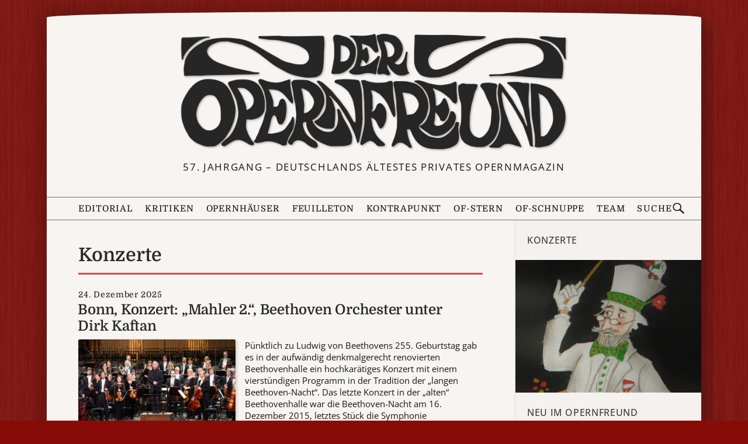

--- FILE ---
content_type: text/html; charset=UTF-8
request_url: https://deropernfreund.de/category/konzerte/page/2/
body_size: 14761
content:
<!DOCTYPE html>

<html lang="de-DE">
<head>
    <meta charset="UTF-8">
    <meta name="viewport" content="width=device-width, initial-scale=1">
    <meta name="description" content="Konzerte im Opernfreund ─ Brahms: Ein deutsches Requiem, 70 Jahre Mozart Gesellschaft Dortmund, Die Walküre und 1174 weitere Kritiken">
    <meta property="og:title" content="Bonn, Konzert: „Mahler 2.“, Beethoven Orchester unter Dirk&nbsp;Kaftan">
    <meta property="og:url" content="https://deropernfreund.de/konzerte/bonn-konzert-mahler-2-das-beethoven-orchester-dirk-kaftan/">

<link rel="preload" as="image" href="https://deropernfreund.de/wp-content/themes/opernfreund/images/of-logo-384.png">


<!--BEGIN wp_head-->
<title>Konzerte &#8211; Seite 2 &#8211; Der Opernfreund</title>
<meta name='robots' content='max-image-preview:large' />
<style id='wp-img-auto-sizes-contain-inline-css'>
img:is([sizes=auto i],[sizes^="auto," i]){contain-intrinsic-size:3000px 1500px}
/*# sourceURL=wp-img-auto-sizes-contain-inline-css */
</style>
<style id='wp-block-library-inline-css'>
:root{--wp-block-synced-color:#7a00df;--wp-block-synced-color--rgb:122,0,223;--wp-bound-block-color:var(--wp-block-synced-color);--wp-editor-canvas-background:#ddd;--wp-admin-theme-color:#007cba;--wp-admin-theme-color--rgb:0,124,186;--wp-admin-theme-color-darker-10:#006ba1;--wp-admin-theme-color-darker-10--rgb:0,107,160.5;--wp-admin-theme-color-darker-20:#005a87;--wp-admin-theme-color-darker-20--rgb:0,90,135;--wp-admin-border-width-focus:2px}@media (min-resolution:192dpi){:root{--wp-admin-border-width-focus:1.5px}}.wp-element-button{cursor:pointer}:root .has-very-light-gray-background-color{background-color:#eee}:root .has-very-dark-gray-background-color{background-color:#313131}:root .has-very-light-gray-color{color:#eee}:root .has-very-dark-gray-color{color:#313131}:root .has-vivid-green-cyan-to-vivid-cyan-blue-gradient-background{background:linear-gradient(135deg,#00d084,#0693e3)}:root .has-purple-crush-gradient-background{background:linear-gradient(135deg,#34e2e4,#4721fb 50%,#ab1dfe)}:root .has-hazy-dawn-gradient-background{background:linear-gradient(135deg,#faaca8,#dad0ec)}:root .has-subdued-olive-gradient-background{background:linear-gradient(135deg,#fafae1,#67a671)}:root .has-atomic-cream-gradient-background{background:linear-gradient(135deg,#fdd79a,#004a59)}:root .has-nightshade-gradient-background{background:linear-gradient(135deg,#330968,#31cdcf)}:root .has-midnight-gradient-background{background:linear-gradient(135deg,#020381,#2874fc)}:root{--wp--preset--font-size--normal:16px;--wp--preset--font-size--huge:42px}.has-regular-font-size{font-size:1em}.has-larger-font-size{font-size:2.625em}.has-normal-font-size{font-size:var(--wp--preset--font-size--normal)}.has-huge-font-size{font-size:var(--wp--preset--font-size--huge)}.has-text-align-center{text-align:center}.has-text-align-left{text-align:left}.has-text-align-right{text-align:right}.has-fit-text{white-space:nowrap!important}#end-resizable-editor-section{display:none}.aligncenter{clear:both}.items-justified-left{justify-content:flex-start}.items-justified-center{justify-content:center}.items-justified-right{justify-content:flex-end}.items-justified-space-between{justify-content:space-between}.screen-reader-text{border:0;clip-path:inset(50%);height:1px;margin:-1px;overflow:hidden;padding:0;position:absolute;width:1px;word-wrap:normal!important}.screen-reader-text:focus{background-color:#ddd;clip-path:none;color:#444;display:block;font-size:1em;height:auto;left:5px;line-height:normal;padding:15px 23px 14px;text-decoration:none;top:5px;width:auto;z-index:100000}html :where(.has-border-color){border-style:solid}html :where([style*=border-top-color]){border-top-style:solid}html :where([style*=border-right-color]){border-right-style:solid}html :where([style*=border-bottom-color]){border-bottom-style:solid}html :where([style*=border-left-color]){border-left-style:solid}html :where([style*=border-width]){border-style:solid}html :where([style*=border-top-width]){border-top-style:solid}html :where([style*=border-right-width]){border-right-style:solid}html :where([style*=border-bottom-width]){border-bottom-style:solid}html :where([style*=border-left-width]){border-left-style:solid}html :where(img[class*=wp-image-]){height:auto;max-width:100%}:where(figure){margin:0 0 1em}html :where(.is-position-sticky){--wp-admin--admin-bar--position-offset:var(--wp-admin--admin-bar--height,0px)}@media screen and (max-width:600px){html :where(.is-position-sticky){--wp-admin--admin-bar--position-offset:0px}}

/*# sourceURL=wp-block-library-inline-css */
</style><style id='wp-block-group-inline-css'>
.wp-block-group{box-sizing:border-box}:where(.wp-block-group.wp-block-group-is-layout-constrained){position:relative}
/*# sourceURL=https://deropernfreund.de/wp-includes/blocks/group/style.min.css */
</style>
<style id='wp-block-paragraph-inline-css'>
.is-small-text{font-size:.875em}.is-regular-text{font-size:1em}.is-large-text{font-size:2.25em}.is-larger-text{font-size:3em}.has-drop-cap:not(:focus):first-letter{float:left;font-size:8.4em;font-style:normal;font-weight:100;line-height:.68;margin:.05em .1em 0 0;text-transform:uppercase}body.rtl .has-drop-cap:not(:focus):first-letter{float:none;margin-left:.1em}p.has-drop-cap.has-background{overflow:hidden}:root :where(p.has-background){padding:1.25em 2.375em}:where(p.has-text-color:not(.has-link-color)) a{color:inherit}p.has-text-align-left[style*="writing-mode:vertical-lr"],p.has-text-align-right[style*="writing-mode:vertical-rl"]{rotate:180deg}
/*# sourceURL=https://deropernfreund.de/wp-includes/blocks/paragraph/style.min.css */
</style>
<style id='global-styles-inline-css'>
:root{--wp--preset--aspect-ratio--square: 1;--wp--preset--aspect-ratio--4-3: 4/3;--wp--preset--aspect-ratio--3-4: 3/4;--wp--preset--aspect-ratio--3-2: 3/2;--wp--preset--aspect-ratio--2-3: 2/3;--wp--preset--aspect-ratio--16-9: 16/9;--wp--preset--aspect-ratio--9-16: 9/16;--wp--preset--color--black: #000000;--wp--preset--color--cyan-bluish-gray: #abb8c3;--wp--preset--color--white: #ffffff;--wp--preset--color--pale-pink: #f78da7;--wp--preset--color--vivid-red: #cf2e2e;--wp--preset--color--luminous-vivid-orange: #ff6900;--wp--preset--color--luminous-vivid-amber: #fcb900;--wp--preset--color--light-green-cyan: #7bdcb5;--wp--preset--color--vivid-green-cyan: #00d084;--wp--preset--color--pale-cyan-blue: #8ed1fc;--wp--preset--color--vivid-cyan-blue: #0693e3;--wp--preset--color--vivid-purple: #9b51e0;--wp--preset--gradient--vivid-cyan-blue-to-vivid-purple: linear-gradient(135deg,rgb(6,147,227) 0%,rgb(155,81,224) 100%);--wp--preset--gradient--light-green-cyan-to-vivid-green-cyan: linear-gradient(135deg,rgb(122,220,180) 0%,rgb(0,208,130) 100%);--wp--preset--gradient--luminous-vivid-amber-to-luminous-vivid-orange: linear-gradient(135deg,rgb(252,185,0) 0%,rgb(255,105,0) 100%);--wp--preset--gradient--luminous-vivid-orange-to-vivid-red: linear-gradient(135deg,rgb(255,105,0) 0%,rgb(207,46,46) 100%);--wp--preset--gradient--very-light-gray-to-cyan-bluish-gray: linear-gradient(135deg,rgb(238,238,238) 0%,rgb(169,184,195) 100%);--wp--preset--gradient--cool-to-warm-spectrum: linear-gradient(135deg,rgb(74,234,220) 0%,rgb(151,120,209) 20%,rgb(207,42,186) 40%,rgb(238,44,130) 60%,rgb(251,105,98) 80%,rgb(254,248,76) 100%);--wp--preset--gradient--blush-light-purple: linear-gradient(135deg,rgb(255,206,236) 0%,rgb(152,150,240) 100%);--wp--preset--gradient--blush-bordeaux: linear-gradient(135deg,rgb(254,205,165) 0%,rgb(254,45,45) 50%,rgb(107,0,62) 100%);--wp--preset--gradient--luminous-dusk: linear-gradient(135deg,rgb(255,203,112) 0%,rgb(199,81,192) 50%,rgb(65,88,208) 100%);--wp--preset--gradient--pale-ocean: linear-gradient(135deg,rgb(255,245,203) 0%,rgb(182,227,212) 50%,rgb(51,167,181) 100%);--wp--preset--gradient--electric-grass: linear-gradient(135deg,rgb(202,248,128) 0%,rgb(113,206,126) 100%);--wp--preset--gradient--midnight: linear-gradient(135deg,rgb(2,3,129) 0%,rgb(40,116,252) 100%);--wp--preset--font-size--small: 13px;--wp--preset--font-size--medium: 20px;--wp--preset--font-size--large: 36px;--wp--preset--font-size--x-large: 42px;--wp--preset--spacing--20: 0.44rem;--wp--preset--spacing--30: 0.67rem;--wp--preset--spacing--40: 1rem;--wp--preset--spacing--50: 1.5rem;--wp--preset--spacing--60: 2.25rem;--wp--preset--spacing--70: 3.38rem;--wp--preset--spacing--80: 5.06rem;--wp--preset--shadow--natural: 6px 6px 9px rgba(0, 0, 0, 0.2);--wp--preset--shadow--deep: 12px 12px 50px rgba(0, 0, 0, 0.4);--wp--preset--shadow--sharp: 6px 6px 0px rgba(0, 0, 0, 0.2);--wp--preset--shadow--outlined: 6px 6px 0px -3px rgb(255, 255, 255), 6px 6px rgb(0, 0, 0);--wp--preset--shadow--crisp: 6px 6px 0px rgb(0, 0, 0);}:where(.is-layout-flex){gap: 0.5em;}:where(.is-layout-grid){gap: 0.5em;}body .is-layout-flex{display: flex;}.is-layout-flex{flex-wrap: wrap;align-items: center;}.is-layout-flex > :is(*, div){margin: 0;}body .is-layout-grid{display: grid;}.is-layout-grid > :is(*, div){margin: 0;}:where(.wp-block-columns.is-layout-flex){gap: 2em;}:where(.wp-block-columns.is-layout-grid){gap: 2em;}:where(.wp-block-post-template.is-layout-flex){gap: 1.25em;}:where(.wp-block-post-template.is-layout-grid){gap: 1.25em;}.has-black-color{color: var(--wp--preset--color--black) !important;}.has-cyan-bluish-gray-color{color: var(--wp--preset--color--cyan-bluish-gray) !important;}.has-white-color{color: var(--wp--preset--color--white) !important;}.has-pale-pink-color{color: var(--wp--preset--color--pale-pink) !important;}.has-vivid-red-color{color: var(--wp--preset--color--vivid-red) !important;}.has-luminous-vivid-orange-color{color: var(--wp--preset--color--luminous-vivid-orange) !important;}.has-luminous-vivid-amber-color{color: var(--wp--preset--color--luminous-vivid-amber) !important;}.has-light-green-cyan-color{color: var(--wp--preset--color--light-green-cyan) !important;}.has-vivid-green-cyan-color{color: var(--wp--preset--color--vivid-green-cyan) !important;}.has-pale-cyan-blue-color{color: var(--wp--preset--color--pale-cyan-blue) !important;}.has-vivid-cyan-blue-color{color: var(--wp--preset--color--vivid-cyan-blue) !important;}.has-vivid-purple-color{color: var(--wp--preset--color--vivid-purple) !important;}.has-black-background-color{background-color: var(--wp--preset--color--black) !important;}.has-cyan-bluish-gray-background-color{background-color: var(--wp--preset--color--cyan-bluish-gray) !important;}.has-white-background-color{background-color: var(--wp--preset--color--white) !important;}.has-pale-pink-background-color{background-color: var(--wp--preset--color--pale-pink) !important;}.has-vivid-red-background-color{background-color: var(--wp--preset--color--vivid-red) !important;}.has-luminous-vivid-orange-background-color{background-color: var(--wp--preset--color--luminous-vivid-orange) !important;}.has-luminous-vivid-amber-background-color{background-color: var(--wp--preset--color--luminous-vivid-amber) !important;}.has-light-green-cyan-background-color{background-color: var(--wp--preset--color--light-green-cyan) !important;}.has-vivid-green-cyan-background-color{background-color: var(--wp--preset--color--vivid-green-cyan) !important;}.has-pale-cyan-blue-background-color{background-color: var(--wp--preset--color--pale-cyan-blue) !important;}.has-vivid-cyan-blue-background-color{background-color: var(--wp--preset--color--vivid-cyan-blue) !important;}.has-vivid-purple-background-color{background-color: var(--wp--preset--color--vivid-purple) !important;}.has-black-border-color{border-color: var(--wp--preset--color--black) !important;}.has-cyan-bluish-gray-border-color{border-color: var(--wp--preset--color--cyan-bluish-gray) !important;}.has-white-border-color{border-color: var(--wp--preset--color--white) !important;}.has-pale-pink-border-color{border-color: var(--wp--preset--color--pale-pink) !important;}.has-vivid-red-border-color{border-color: var(--wp--preset--color--vivid-red) !important;}.has-luminous-vivid-orange-border-color{border-color: var(--wp--preset--color--luminous-vivid-orange) !important;}.has-luminous-vivid-amber-border-color{border-color: var(--wp--preset--color--luminous-vivid-amber) !important;}.has-light-green-cyan-border-color{border-color: var(--wp--preset--color--light-green-cyan) !important;}.has-vivid-green-cyan-border-color{border-color: var(--wp--preset--color--vivid-green-cyan) !important;}.has-pale-cyan-blue-border-color{border-color: var(--wp--preset--color--pale-cyan-blue) !important;}.has-vivid-cyan-blue-border-color{border-color: var(--wp--preset--color--vivid-cyan-blue) !important;}.has-vivid-purple-border-color{border-color: var(--wp--preset--color--vivid-purple) !important;}.has-vivid-cyan-blue-to-vivid-purple-gradient-background{background: var(--wp--preset--gradient--vivid-cyan-blue-to-vivid-purple) !important;}.has-light-green-cyan-to-vivid-green-cyan-gradient-background{background: var(--wp--preset--gradient--light-green-cyan-to-vivid-green-cyan) !important;}.has-luminous-vivid-amber-to-luminous-vivid-orange-gradient-background{background: var(--wp--preset--gradient--luminous-vivid-amber-to-luminous-vivid-orange) !important;}.has-luminous-vivid-orange-to-vivid-red-gradient-background{background: var(--wp--preset--gradient--luminous-vivid-orange-to-vivid-red) !important;}.has-very-light-gray-to-cyan-bluish-gray-gradient-background{background: var(--wp--preset--gradient--very-light-gray-to-cyan-bluish-gray) !important;}.has-cool-to-warm-spectrum-gradient-background{background: var(--wp--preset--gradient--cool-to-warm-spectrum) !important;}.has-blush-light-purple-gradient-background{background: var(--wp--preset--gradient--blush-light-purple) !important;}.has-blush-bordeaux-gradient-background{background: var(--wp--preset--gradient--blush-bordeaux) !important;}.has-luminous-dusk-gradient-background{background: var(--wp--preset--gradient--luminous-dusk) !important;}.has-pale-ocean-gradient-background{background: var(--wp--preset--gradient--pale-ocean) !important;}.has-electric-grass-gradient-background{background: var(--wp--preset--gradient--electric-grass) !important;}.has-midnight-gradient-background{background: var(--wp--preset--gradient--midnight) !important;}.has-small-font-size{font-size: var(--wp--preset--font-size--small) !important;}.has-medium-font-size{font-size: var(--wp--preset--font-size--medium) !important;}.has-large-font-size{font-size: var(--wp--preset--font-size--large) !important;}.has-x-large-font-size{font-size: var(--wp--preset--font-size--x-large) !important;}
/*# sourceURL=global-styles-inline-css */
</style>

<style id='classic-theme-styles-inline-css'>
/*! This file is auto-generated */
.wp-block-button__link{color:#fff;background-color:#32373c;border-radius:9999px;box-shadow:none;text-decoration:none;padding:calc(.667em + 2px) calc(1.333em + 2px);font-size:1.125em}.wp-block-file__button{background:#32373c;color:#fff;text-decoration:none}
/*# sourceURL=/wp-includes/css/classic-themes.min.css */
</style>
<link rel='stylesheet' id='of-lightbox-style-css' href='https://deropernfreund.de/wp-content/plugins/of-lightbox/of-lightbox.css?ver=1705944383' media='all' />
<link rel='stylesheet' id='boston-style-css' href='https://deropernfreund.de/wp-content/themes/boston/style.css?ver=1692231260' media='all' />
<link rel='stylesheet' id='boston-of-style-css' href='https://deropernfreund.de/wp-content/themes/opernfreund/style.css?ver=1767454969' media='all' />
<link rel='stylesheet' id='genericons-css' href='https://deropernfreund.de/wp-content/themes/boston/assets/fonts/genericons/genericons.css?ver=3.4.1' media='all' />
<script src="https://deropernfreund.de/wp-content/themes/opernfreund/theme.js?ver=1755967790" id="of-theme-js"></script>
<style id="custom-background-css">
body.custom-background { background-image: url("https://deropernfreund.de/wp-content/uploads/2025/12/red-background-3.jpg"); background-position: left top; background-size: auto; background-repeat: repeat; background-attachment: scroll; }
</style>
	<link rel="icon" href="https://deropernfreund.de/wp-content/uploads/2025/12/favicon.png" sizes="32x32" />
<link rel="icon" href="https://deropernfreund.de/wp-content/uploads/2025/12/favicon.png" sizes="192x192" />
<link rel="apple-touch-icon" href="https://deropernfreund.de/wp-content/uploads/2025/12/favicon.png" />
<meta name="msapplication-TileImage" content="https://deropernfreund.de/wp-content/uploads/2025/12/favicon.png" />
<!--END wp_head-->

<!-- WP 6.9 Missing CSS fix -->
<link rel="stylesheet" href="https://deropernfreund.de/wp-content/themes/opernfreund/wp-block-media-text.css">

<svg style="display:none">
    <defs>
        <path id="search-icon-path" d="m14.7 13.3-4.5-4.3c0.6-0.9 0.8-1.9 0.8-3 0-3-2-5-5-5s-5 2-5 5 2 5 5 5c1.2 0 2.1-0.2 3-0.8l4.5 4.3zm-12.5-7.3c0-2.2 1.6-3.8 3.8-3.8s3.8 1.6 3.8 3.8-1.6 3.8-3.8 3.8-3.8-1.6-3.8-3.8z"/>
    </defs>
</svg>

</head>
<body class="archive paged category category-konzerte category-192 custom-background wp-custom-logo paged-2 category-paged-2 wp-theme-boston wp-child-theme-opernfreund archives group-blog hfeed right-layout">

<div id="page-wrapper">
<div id="page" class="site">
	<!--a class="skip-link screen-reader-text" href="#main">Zum Inhalt springen</a-->
	<header id="masthead" style="position:relative;" class="site-header" role="banner">
		<div class="site-branding">
			<div class="container">
			    <a class="custom-logo-link" href="/" aria-label="Zur Startseite">
                <img width="768" height="239" src="https://deropernfreund.de/wp-content/uploads/2024/04/logo-768-bent.png" class="custom_logo" alt="DER OPERNFREUND - Logo" decoding="async" fetchpriority="high" srcset="https://deropernfreund.de/wp-content/uploads/2024/04/logo-768-bent.png 768w, https://deropernfreund.de/wp-content/uploads/2024/04/logo-768-bent-300x93.png 300w" sizes="(max-width: 768px) 100vw, 768px" />			    </a>
								
				<p class="site-description">57. Jahrgang &#8211; Deutschlands ältestes privates Opernmagazin</p>
								
				<!--style>
				    #sticker {
    				    position: absolute; width: 160px;height: 160px;
                        left: min(calc(90vw - 180px), calc(50% + 340px)); top: calc(50% - 20px);z-index: 2;
                        background: url(https://deropernfreund.de/wp-content/themes/opernfreund/images/bilanzen-sticker-3.svg);background-size: 100%;
                        transform: rotate(5deg);
                        opacity: 0.85; transition: filter 0.3s;
				    }    
				    #sticker:hover {filter: hue-rotate(-30deg); }
				    @media(max-width: 1079px) {
				        #sticker {
                            left: unset;
                            right: -2vw;
                            top: -1vw;
                            width: min(30vw, 160px);
                            height: min(30vw, 160px);
                        }
				    }
				    @media(max-width: 767px) {
				        #sticker {
                            left: unset;
                            right: calc(-1 * var(--content-margin));
                            top: calc(-0.8 * var(--content-margin));
                            width: min(30vw, 160px);
                            height: min(30vw, 160px);
                        }
				    }
				</style>
				<a href="/category/bilanz">
                <div id="sticker"></div>
                </a-->
				
			</div><!-- .container -->
		</div><!-- .site-branding -->
		
		
       <div class="topbar">

                <nav class="menubar">
                    <button class="menu-button flexrow" aria-controls="primary-menu" aria-expanded="false">
                        <svg class="menu-icon" viewBox="0 0 20 20">
                            <rect class="menu-icon__top" y="3.2" width="20" height="2"/>
                            <rect class="menu-icon__middle" y="9" width="20" height="2"/>
                            <rect class="menu-icon__bottom" y="15" width="20" height="2"/>
                        </svg>
                        <span class="topbar-button-text">Menü</span>
                    </button>

                    <ul id="primary-menu" class="menu"><li id="menu-item-editorial" class="menu-item menu-item-type-post_type menu-item-object-page menu-item-89"><a href="https://deropernfreund.de/editorial/">Editorial</a></li>
<li id="menu-item-kritiken" class="menu-item menu-item-type-post_type menu-item-object-page current_page_parent current-menu-ancestor current-menu-parent current_page_ancestor menu-item-has-children menu-item-40470"><a href="https://deropernfreund.de/archiv/">Kritiken</a>
<ul class="sub-menu">
	<li id="menu-item-musiktheater" class="menu-item menu-item-type-taxonomy menu-item-object-category menu-item-40472"><a href="https://deropernfreund.de/category/musiktheater/">Musiktheater</a></li>
	<li id="menu-item-operette" class="menu-item menu-item-type-taxonomy menu-item-object-category menu-item-40464"><a href="https://deropernfreund.de/category/musiktheater/operette/">Operette</a></li>
	<li id="menu-item-ballett" class="menu-item menu-item-type-taxonomy menu-item-object-category menu-item-40465"><a href="https://deropernfreund.de/category/musiktheater/ballett/">Ballett</a></li>
	<li id="menu-item-musical" class="menu-item menu-item-type-taxonomy menu-item-object-category menu-item-40471"><a href="https://deropernfreund.de/category/musiktheater/musical/">Musical</a></li>
	<li id="menu-item-konzerte" class="menu-item menu-item-type-taxonomy menu-item-object-category current-menu-item menu-item-40466"><a href="https://deropernfreund.de/category/konzerte/" aria-current="page">Konzerte</a></li>
	<li id="menu-item-b-cherecke" class="menu-item menu-item-type-taxonomy menu-item-object-category menu-item-40467"><a href="https://deropernfreund.de/category/buecher-discs/buecherecke/">Bücherecke</a></li>
	<li id="menu-item-silberscheiben" class="menu-item menu-item-type-taxonomy menu-item-object-category menu-item-40468"><a href="https://deropernfreund.de/category/buecher-discs/silberscheiben/">Silberscheiben</a></li>
	<li id="menu-item-opern-dvd-vergleich" class="menu-item menu-item-type-taxonomy menu-item-object-category menu-item-40462"><a href="https://deropernfreund.de/category/buecher-discs/silberscheiben/vergleichende-diskographie/">Opern-DVD-Vergleich</a></li>
</ul>
</li>
<li id="menu-item-opernh-user" class="menu-item menu-item-type-post_type menu-item-object-page menu-item-has-children menu-item-4986"><a href="https://deropernfreund.de/haeuser/">Opernhäuser</a>
<ul class="sub-menu">
	<li id="menu-item-opernh-user-a-z" class="menu-item menu-item-type-post_type menu-item-object-page menu-item-40461"><a href="https://deropernfreund.de/haeuser/">Opernhäuser A–Z</a></li>
	<li id="menu-item-spielpl-ne" class="menu-item menu-item-type-taxonomy menu-item-object-category menu-item-40458"><a href="https://deropernfreund.de/category/spielplaene/">Spielpläne</a></li>
	<li id="menu-item-spielzeitbilanzen" class="menu-item menu-item-type-taxonomy menu-item-object-category menu-item-40459"><a href="https://deropernfreund.de/category/bilanz/">Spielzeitbilanzen</a></li>
	<li id="menu-item-premierenspiegel" class="menu-item menu-item-type-post_type menu-item-object-post menu-item-40460"><a href="https://deropernfreund.de/spielplaene/saison-2025-26-der-opernfreund-premierenspiegel/">Premierenspiegel</a></li>
</ul>
</li>
<li id="menu-item-feuilleton" class="menu-item menu-item-type-taxonomy menu-item-object-category menu-item-44443"><a href="https://deropernfreund.de/category/feuilleton/">Feuilleton</a></li>
<li id="menu-item-kontrapunkt" class="menu-item menu-item-type-taxonomy menu-item-object-category menu-item-4989"><a href="https://deropernfreund.de/category/kontrapunkt/">Kontrapunkt</a></li>
<li id="menu-item-of-stern" class="menu-item menu-item-type-taxonomy menu-item-object-category menu-item-4988"><a href="https://deropernfreund.de/category/of-stern/">OF-Stern</a></li>
<li id="menu-item-of-schnuppe" class="menu-item menu-item-type-taxonomy menu-item-object-category menu-item-4987"><a href="https://deropernfreund.de/category/of-schnuppe/">OF-Schnuppe</a></li>
<li id="menu-item-team" class="menu-item menu-item-type-post_type menu-item-object-page menu-item-86"><a href="https://deropernfreund.de/team/">Team</a></li>
</ul>
                    <a class="topbar-logo" href="https://deropernfreund.de/" title="Zur Startseite">
                    </a>

                    <button class="search-button flexrow">
                        <span class="topbar-button-text">Suche</span>
                        <svg class="search-icon" viewBox='0 0 16 16' fill='currentColor'>
                            <use xlink:href="#search-icon-path" />
                        </svg>
                    </button>
                </nav>
                <form class="searchbar flexrow" action="https://deropernfreund.de/" method="get" name="topbar-search">
                    <span class="minw-360">Suchen<span class="minw-768">&nbsp;nach</span>:</span>
                    <input class="search-input" type="text" name="s" value="" maxlength="50" />
                    <button class="search-submit-button">
                        <svg class="search-icon" viewBox='0 0 16 16' fill='currentColor'>
                            <use xlink:href="#search-icon-path" />
                        </svg>
                    </button>
                </form>
            </div>
		
		
	</header><!-- #masthead -->
 	
	<div id="content" class="site-content">
		<div class="container">
	<div id="primary" class="content-area">
	    <main id="main" class="site-main " role="main">

			<header>
			
			    <div class="of-headline ">
                    <h1>Konzerte</h1>
                    <span class="of-subcat-links">
                                        </span>
                </div>
                
        		        		
			</header>
		
		    	
				
	        <section class="articles" id="top-of-content">

    		
<article id="post-44179" class="post-44179 post type-post status-publish format-standard hentry category-konzerte">
    
     
    <header class="entry-header ">
        <div class="entry-info-wrapper">
        <div class="entry-info">
            <time class="entry-date published" datetime="2025-12-24T08:59:02+01:00">24. Dezember 2025</time>
                    </div>
        </div>
        <h2 class="entry-title">
             <a href="https://deropernfreund.de/konzerte/bonn-konzert-mahler-2-das-beethoven-orchester-dirk-kaftan/" rel="bookmark">                 Bonn, Konzert: „Mahler 2.“, Beethoven Orchester unter Dirk&nbsp;Kaftan            </a>         </h2>
    </header><!-- .entry-header -->

	
    <aside class="entry-thumbnail entry-thumbnail-grid aspect-3-2">
        <a href="https://deropernfreund.de/konzerte/bonn-konzert-mahler-2-das-beethoven-orchester-dirk-kaftan/" title="Bonn, Konzert: „Mahler 2.“, Beethoven Orchester unter Dirk&nbsp;Kaftan">
        <img src="https://deropernfreund.de/wp-content/uploads/2025/12/a-6-1200x800.jpg" alt="" width="600" height="400" loading="lazy">
        </a>
	</aside>

        <a class="entry-text entry-link" href="https://deropernfreund.de/konzerte/bonn-konzert-mahler-2-das-beethoven-orchester-dirk-kaftan/">
   		<p>Pünktlich zu Ludwig von Beethovens 255. Geburtstag gab es in der aufwändig denkmalgerecht renovierten Beethovenhalle ein hochkarätiges Konzert mit einem vierstündigen Programm in der Tradition der „langen Beethoven-Nacht“. Das letzte Konzert in der „alten“ Beethovenhalle war die Beethoven-Nacht am 16. Dezember 2015, letztes Stück die Symphonie Phantastique von Hector Berlioz. Neun&nbsp;.&nbsp;.&nbsp;.</p>
	</a>

</article><!-- #post-## -->

<article id="post-44047" class="post-44047 post type-post status-publish format-standard hentry category-konzerte category-tonhalle-zuerich">
    
     
    <header class="entry-header ">
        <div class="entry-info-wrapper">
        <div class="entry-info">
            <time class="entry-date published" datetime="2025-12-18T13:21:58+01:00">18. Dezember 2025</time>
            <a class="entry-cate" href="https://deropernfreund.de/category/tonhalle-zuerich/">Tonhalle Zürich</a><wbr>        </div>
        </div>
        <h2 class="entry-title">
             <a href="https://deropernfreund.de/tonhalle-zuerich/zuerich-konzert-paulus-felix-mendelssohn-bartholdy/" rel="bookmark">                 Zürich, Konzert: „Paulus“, Felix Mendelssohn&nbsp;Bartholdy            </a>         </h2>
    </header><!-- .entry-header -->

	
    <aside class="entry-thumbnail entry-thumbnail-grid aspect-3-2">
        <a href="https://deropernfreund.de/tonhalle-zuerich/zuerich-konzert-paulus-felix-mendelssohn-bartholdy/" title="Zürich, Konzert: „Paulus“, Felix Mendelssohn&nbsp;Bartholdy">
        <img src="https://deropernfreund.de/wp-content/uploads/2025/12/1122-1200x900.jpg" alt="" width="600" height="400" loading="lazy">
        </a>
	</aside>

        <a class="entry-text entry-link" href="https://deropernfreund.de/tonhalle-zuerich/zuerich-konzert-paulus-felix-mendelssohn-bartholdy/">
   		<p>Es gab Momente (zahlreiche), da war man gestern Abend bis ins Innerste erschüttert vom gewaltig einfahrenden Chorklang; ja man fühlte sich gleich dem vom Saulus zu Paulus gewandelten Apostel auf seinem Weg nach Damaskus von Erweckungsfantasien und -gefühlen heimgesucht. Diese Wirkung vermochte die mit hinreißender Überzeugungskraft singende und gestaltende&nbsp;Zürcher Sing-Akademie&nbsp;zu&nbsp;.&nbsp;.&nbsp;.</p>
	</a>

</article><!-- #post-## -->

<article id="post-43963" class="post-43963 post type-post status-publish format-standard hentry category-konzerte category-stadthalle-wuppertal">
    
     
    <header class="entry-header ">
        <div class="entry-info-wrapper">
        <div class="entry-info">
            <time class="entry-date published" datetime="2025-12-17T15:53:34+01:00">17. Dezember 2025</time>
            <a class="entry-cate" href="https://deropernfreund.de/category/stadthalle-wuppertal/">Stadthalle Wuppertal</a><wbr>        </div>
        </div>
        <h2 class="entry-title">
             <a href="https://deropernfreund.de/stadthalle-wuppertal/wuppertal-konzert-mozart-marsalis-rimski-korsakow/" rel="bookmark">                 Wuppertal, Konzert: „Mozart, Marsalis, Rimski-Korsakow“, Sinfonieorchester Wuppertal unter Felix&nbsp;Bender            </a>         </h2>
    </header><!-- .entry-header -->

	
    <aside class="entry-thumbnail entry-thumbnail-grid aspect-3-2">
        <a href="https://deropernfreund.de/stadthalle-wuppertal/wuppertal-konzert-mozart-marsalis-rimski-korsakow/" title="Wuppertal, Konzert: „Mozart, Marsalis, Rimski-Korsakow“, Sinfonieorchester Wuppertal unter Felix&nbsp;Bender">
        <img src="https://deropernfreund.de/wp-content/uploads/2025/12/11-1-1200x900.jpg" alt="" width="600" height="400" loading="lazy">
        </a>
	</aside>

        <a class="entry-text entry-link" href="https://deropernfreund.de/stadthalle-wuppertal/wuppertal-konzert-mozart-marsalis-rimski-korsakow/">
   		<p>Schicksal, Katastrophenungeheuer, Eifersucht und Liebe: das sind die Themen, mit denen der damals 25jährige Wolfgang Amadeus in seiner ersten Operngroßtat 1781 das Münchener Publikum zum Karneval beeindruckte. Mozart selbst schätzte die Oper sehr. &nbsp;Und in der Ouvertüre kündigt sich die ganze Dramatik und Tragik schon an. Felix Bender hat diese Oper gerade in Ulm dirigiert – und wurde&nbsp;.&nbsp;.&nbsp;.</p>
	</a>

</article><!-- #post-## -->

<article id="post-43876" class="post-43876 post type-post status-publish format-standard hentry category-konzerte">
    
     
    <header class="entry-header ">
        <div class="entry-info-wrapper">
        <div class="entry-info">
            <time class="entry-date published" datetime="2025-12-15T17:08:32+01:00">15. Dezember 2025</time>
                    </div>
        </div>
        <h2 class="entry-title">
             <a href="https://deropernfreund.de/konzerte/luebeck-konzert-tschaikowsky-et-al-danang-dirhamsyah-und-hermann-valdes/" rel="bookmark">                 Lübeck, Konzert: &#8222;Tschaikowsky et al.&#8220;, Danang Dirhamsyah und Hermann&nbsp;Valdes            </a>         </h2>
    </header><!-- .entry-header -->

	
    <aside class="entry-thumbnail entry-thumbnail-grid aspect-3-2">
        <a href="https://deropernfreund.de/konzerte/luebeck-konzert-tschaikowsky-et-al-danang-dirhamsyah-und-hermann-valdes/" title="Lübeck, Konzert: &#8222;Tschaikowsky et al.&#8220;, Danang Dirhamsyah und Hermann&nbsp;Valdes">
        <img src="https://deropernfreund.de/wp-content/uploads/2025/12/3c442074-a4c5-4f48-9a05-2ed4f96e5d73.jpg" alt="" width="600" height="400" loading="lazy">
        </a>
	</aside>

        <a class="entry-text entry-link" href="https://deropernfreund.de/konzerte/luebeck-konzert-tschaikowsky-et-al-danang-dirhamsyah-und-hermann-valdes/">
   		<p>Während in der Lübecker Altstadt der Weihnachtsmarkt mit einem großen Angebot an Speisen, Getränken und Musik tausende Besucher anlockt, fand sich an diesem Abend eine Schar musikbegeisterter Besucher im Haus Eden in Lübeck zu einem besinnlichen Weihnachtskonzert ein. &ndash; Die von der Lübecker Possehl-Stiftung geförderte Konzertreihe, ich habe schon darüber berichtet, fand damit ihren&nbsp;.&nbsp;.&nbsp;.</p>
	</a>

</article><!-- #post-## -->

<article id="post-43829" class="post-43829 post type-post status-publish format-standard hentry category-konzerte category-tonhalle-zuerich">
    
     
    <header class="entry-header ">
        <div class="entry-info-wrapper">
        <div class="entry-info">
            <time class="entry-date published" datetime="2025-12-15T11:53:22+01:00">15. Dezember 2025</time>
            <a class="entry-cate" href="https://deropernfreund.de/category/tonhalle-zuerich/">Tonhalle Zürich</a><wbr>        </div>
        </div>
        <h2 class="entry-title">
             <a href="https://deropernfreund.de/tonhalle-zuerich/zuerich-konzert-maurice-ravel-franz-liszt-tonhalle-orchester-zuerich-thomas-guggeis/" rel="bookmark">                 Zürich, Konzert: „Ravel, Liszt“, Tonhalle-Orchester Zürich unter Thomas&nbsp;Guggeis            </a>         </h2>
    </header><!-- .entry-header -->

	
    <aside class="entry-thumbnail entry-thumbnail-grid aspect-3-2">
        <a href="https://deropernfreund.de/tonhalle-zuerich/zuerich-konzert-maurice-ravel-franz-liszt-tonhalle-orchester-zuerich-thomas-guggeis/" title="Zürich, Konzert: „Ravel, Liszt“, Tonhalle-Orchester Zürich unter Thomas&nbsp;Guggeis">
        <img src="https://deropernfreund.de/wp-content/uploads/2025/12/aaaaa-1200x900.jpg" alt="" width="600" height="400" loading="lazy">
        </a>
	</aside>

        <a class="entry-text entry-link" href="https://deropernfreund.de/tonhalle-zuerich/zuerich-konzert-maurice-ravel-franz-liszt-tonhalle-orchester-zuerich-thomas-guggeis/">
   		<p>Einmal mehr ein grandioses Konzerterlebnis, das lange nachhallen wird – und dies, obwohl der Dirigent für den erkrankten Philippe Jordan eingesprungen war. Ein Glücksfall im doppelten Sinne, denn erstens stand der GMD der Oper Frankfurt,&nbsp;Thomas Guggeis,&nbsp;nach Angaben der Intendantin Ilona Schmiel schon einige Zeit auf der Wunschliste der Tonhalle-Gesellschaft und zweitens, weil er&nbsp;.&nbsp;.&nbsp;.</p>
	</a>

</article><!-- #post-## -->

<article id="post-43815" class="post-43815 post type-post status-publish format-standard hentry category-konzerte">
    
     
    <header class="entry-header ">
        <div class="entry-info-wrapper">
        <div class="entry-info">
            <time class="entry-date published" datetime="2025-12-15T11:15:19+01:00">15. Dezember 2025</time>
                    </div>
        </div>
        <h2 class="entry-title">
             <a href="https://deropernfreund.de/konzerte/salzburg-konzert-mozart-requiem-mozarteum-orchester-roberto-gonzalez-monjas/" rel="bookmark">                 Salzburg, Konzert: &#8222;Mozart: Requiem&#8220;, Mozarteum Orchester unter Roberto González-Monjas            </a>         </h2>
    </header><!-- .entry-header -->

	
    <aside class="entry-thumbnail entry-thumbnail-grid aspect-3-2">
        <a href="https://deropernfreund.de/konzerte/salzburg-konzert-mozart-requiem-mozarteum-orchester-roberto-gonzalez-monjas/" title="Salzburg, Konzert: &#8222;Mozart: Requiem&#8220;, Mozarteum Orchester unter Roberto González-Monjas">
        <img src="https://deropernfreund.de/wp-content/uploads/2025/12/2-1-1200x800.jpg" alt="" width="600" height="400" loading="lazy">
        </a>
	</aside>

        <a class="entry-text entry-link" href="https://deropernfreund.de/konzerte/salzburg-konzert-mozart-requiem-mozarteum-orchester-roberto-gonzalez-monjas/">
   		<p>Zum Anlass des 234. Todestages von Wolfgang Amadé Mozart am 5. Dezember 2025 haben das&nbsp;Mozarteumorchester Salzburg&nbsp;und der&nbsp;Bachchor Salzburg&nbsp;unter der Leitung von&nbsp;Roberto González-Monjas&nbsp;eine fulminante Aufführung des&nbsp;Requiems&nbsp;in d-Moll, KV 626, im Großen Saal der&nbsp;Stiftung Mozarteum&nbsp;gegeben. Die Mitwirkenden des Vokalquartetts waren sowohl&nbsp;.&nbsp;.&nbsp;.</p>
	</a>

</article><!-- #post-## -->

<article id="post-43813" class="post-43813 post type-post status-publish format-standard hentry category-konzerte category-philharmonie-berlin no-image">
    
     
    <header class="entry-header ">
        <div class="entry-info-wrapper">
        <div class="entry-info">
            <time class="entry-date published" datetime="2025-12-15T10:51:30+01:00">15. Dezember 2025</time>
            <a class="entry-cate" href="https://deropernfreund.de/category/philharmonie-berlin/">Philharmonie Berlin</a><wbr>        </div>
        </div>
        <h2 class="entry-title">
             <a href="https://deropernfreund.de/philharmonie-berlin/berlin-konzert-dupre-dvorak-schostakowitsch-berliner-philharmoniker-andris-nelsons/" rel="bookmark">                 Berlin, Konzert: „Dupré, Dvořák, Schostakowitsch“, Berliner Philharmoniker unter Andris&nbsp;Nelsons             </a>         </h2>
    </header><!-- .entry-header -->

	    <a class="entry-text entry-link" href="https://deropernfreund.de/philharmonie-berlin/berlin-konzert-dupre-dvorak-schostakowitsch-berliner-philharmoniker-andris-nelsons/">
   		<p>Am Freitagabend, den 12. Dezember 2025, erlebte ich in der Berliner Philharmonie einen Konzertabend von großer klanglicher Spannbreite und dramaturgischer Präzision. Es war mein erster Besuch in diesem Haus, und besonders beeindruckten mich daran die kaum wahrnehmbaren Publikumsgeräusche sowie die außergewöhnlich transparente Akustik. Trotz ihrer Größe vermittelt die Philharmonie eine&nbsp;.&nbsp;.&nbsp;.</p>
	</a>

</article><!-- #post-## -->

<article id="post-43800" class="post-43800 post type-post status-publish format-standard hentry category-konzerte category-semperoper-dresden">
    
     
    <header class="entry-header ">
        <div class="entry-info-wrapper">
        <div class="entry-info">
            <time class="entry-date published" datetime="2025-12-15T10:26:18+01:00">15. Dezember 2025</time>
            <a class="entry-cate" href="https://deropernfreund.de/category/semperoper-dresden/">Semperoper Dresden</a><wbr>        </div>
        </div>
        <h2 class="entry-title">
             <a href="https://deropernfreund.de/semperoper-dresden/dresden-konzert-humperdinck-chin-strauss-und-brahms-staatskapelle-unter-marie-jacquot/" rel="bookmark">                 Dresden, Konzert: „Humperdinck, Chin, Strauss und Brahms“, Staatskapelle unter Marie&nbsp;Jacquot            </a>         </h2>
    </header><!-- .entry-header -->

	
    <aside class="entry-thumbnail entry-thumbnail-grid aspect-3-2">
        <a href="https://deropernfreund.de/semperoper-dresden/dresden-konzert-humperdinck-chin-strauss-und-brahms-staatskapelle-unter-marie-jacquot/" title="Dresden, Konzert: „Humperdinck, Chin, Strauss und Brahms“, Staatskapelle unter Marie&nbsp;Jacquot">
        <img src="https://deropernfreund.de/wp-content/uploads/2025/12/mini_Jacquot©O.-Killig.jpg" alt="" width="600" height="400" loading="lazy">
        </a>
	</aside>

        <a class="entry-text entry-link" href="https://deropernfreund.de/semperoper-dresden/dresden-konzert-humperdinck-chin-strauss-und-brahms-staatskapelle-unter-marie-jacquot/">
   		<p>Gern erinnern wir uns an die Musikalische Leitung des Vorabendkonzertes der internationalen Schostakowitsch Tage des Jahres 2025 der französischen Dirigentin Marie Jacquot, als sie uns mit Kurt Weills (1900-1950) zweiter Symphonie bekannt gemacht hatte. Den Musikern der Staatskapelle ist die energiegeladene Dirigentin bereits vertraut, seit sie bei der Europa-Tournee des Orchesters im Jahre 2023&nbsp;.&nbsp;.&nbsp;.</p>
	</a>

</article><!-- #post-## -->

<article id="post-43661" class="post-43661 post type-post status-publish format-standard hentry category-konzerte">
    
     
    <header class="entry-header ">
        <div class="entry-info-wrapper">
        <div class="entry-info">
            <time class="entry-date published" datetime="2025-12-10T16:13:52+01:00">10. Dezember 2025</time>
                    </div>
        </div>
        <h2 class="entry-title">
             <a href="https://deropernfreund.de/konzerte/dresden-konzert-meisterkonzert-mendelssohn-bartholdy-schnittke-brahms-schostakowitsch/" rel="bookmark">                 Dresden, Konzert: „Mendelssohn, Schnittke, Brahms, Schostakowitsch&#8220;, Andrei Ioniţă und Naoko&nbsp;Sonoda            </a>         </h2>
    </header><!-- .entry-header -->

	
    <aside class="entry-thumbnail entry-thumbnail-grid aspect-3-2">
        <a href="https://deropernfreund.de/konzerte/dresden-konzert-meisterkonzert-mendelssohn-bartholdy-schnittke-brahms-schostakowitsch/" title="Dresden, Konzert: „Mendelssohn, Schnittke, Brahms, Schostakowitsch&#8220;, Andrei Ioniţă und Naoko&nbsp;Sonoda">
        <img src="https://deropernfreund.de/wp-content/uploads/2025/12/mini_2©Nicole-Czerwinka.jpeg" alt="" width="600" height="400" loading="lazy">
        </a>
	</aside>

        <a class="entry-text entry-link" href="https://deropernfreund.de/konzerte/dresden-konzert-meisterkonzert-mendelssohn-bartholdy-schnittke-brahms-schostakowitsch/">
   		<p>Um sein Publikum außerhalb der open-air-Zeit an die bevorstehende Sommersaison zu erinnern, hatten die Moritzburg-Kammermusikfestspiele am 9. Dezember des Jahres in den Kronensaal des Schlosses Albrechtsberg zu einem Meisterkonzert mit dem aus Rumänien stammenden Cellisten Andrei Ioniţă und der aus Japan gekommenen Pianistin Naoko Sonoda eingeladen. &ndash;  Das Haus Albrechtsberg war in der&nbsp;.&nbsp;.&nbsp;.</p>
	</a>

</article><!-- #post-## -->

<article id="post-43503" class="post-43503 post type-post status-publish format-standard hentry category-konzerte category-kulturpalast-dresden">
    
     
    <header class="entry-header ">
        <div class="entry-info-wrapper">
        <div class="entry-info">
            <time class="entry-date published" datetime="2025-12-04T08:38:36+01:00">4. Dezember 2025</time>
            <a class="entry-cate" href="https://deropernfreund.de/category/kulturpalast-dresden/">Kulturpalast Dresden</a><wbr>        </div>
        </div>
        <h2 class="entry-title">
             <a href="https://deropernfreund.de/kulturpalast-dresden/dresden-konzert-carmina-burana-carl-orff/" rel="bookmark">                 Dresden, Konzert: &#8222;Carmina Burana“, Carl&nbsp;Orff            </a>         </h2>
    </header><!-- .entry-header -->

	
    <aside class="entry-thumbnail entry-thumbnail-grid aspect-3-2">
        <a href="https://deropernfreund.de/kulturpalast-dresden/dresden-konzert-carmina-burana-carl-orff/" title="Dresden, Konzert: &#8222;Carmina Burana“, Carl&nbsp;Orff">
        <img src="https://deropernfreund.de/wp-content/uploads/2025/12/mini_Image.jpeg" alt="" width="600" height="400" loading="lazy">
        </a>
	</aside>

        <a class="entry-text entry-link" href="https://deropernfreund.de/kulturpalast-dresden/dresden-konzert-carmina-burana-carl-orff/">
   		<p>Als im Jahre 1803 in einem Säkularisierungsprozess die Bibliothek des Klosters Benediktbeuren dem Zugriff der katholischen Kirche entzogen wurde, entnahm der für die Überführung des Bücherbestandes nach München verantwortliche Baron von Aretin (1769-1822) eine Handschrift und fügte sie seiner privaten Sammlung zu. Die auf Pergament geschriebene Anthologie enthielt 254 Lied- und&nbsp;.&nbsp;.&nbsp;.</p>
	</a>

</article><!-- #post-## -->

<article id="post-43430" class="post-43430 post type-post status-publish format-standard hentry category-festspielhaus-baden-baden category-konzerte">
    
     
    <header class="entry-header ">
        <div class="entry-info-wrapper">
        <div class="entry-info">
            <time class="entry-date published" datetime="2025-12-03T08:00:14+01:00">3. Dezember 2025</time>
            <a class="entry-cate" href="https://deropernfreund.de/category/festspielhaus-baden-baden/">Festspielhaus Baden-Baden</a><wbr>        </div>
        </div>
        <h2 class="entry-title">
             <a href="https://deropernfreund.de/festspielhaus-baden-baden/baden-baden-konzert-dvorak-und-mahler-tonhalle-orchester-zuerich-unter-paavo-jaervi-feat-gautier-capucon/" rel="bookmark">                 Baden-Baden, Konzert: „Dvořák, Mahler“, Tonhalle-Orchester Zürich unter Paavo&nbsp;Järvi            </a>         </h2>
    </header><!-- .entry-header -->

	
    <aside class="entry-thumbnail entry-thumbnail-grid aspect-3-2">
        <a href="https://deropernfreund.de/festspielhaus-baden-baden/baden-baden-konzert-dvorak-und-mahler-tonhalle-orchester-zuerich-unter-paavo-jaervi-feat-gautier-capucon/" title="Baden-Baden, Konzert: „Dvořák, Mahler“, Tonhalle-Orchester Zürich unter Paavo&nbsp;Järvi">
        <img src="https://deropernfreund.de/wp-content/uploads/2025/12/OF-20251128_Dvorak_Mahler1_Capucon_Jaervi_Tonhalle_cLarsSanden.jpg" alt="" width="600" height="400" loading="lazy">
        </a>
	</aside>

        <a class="entry-text entry-link" href="https://deropernfreund.de/festspielhaus-baden-baden/baden-baden-konzert-dvorak-und-mahler-tonhalle-orchester-zuerich-unter-paavo-jaervi-feat-gautier-capucon/">
   		<p>„Und jedermann erwartet sich ein Fest“, so Johann Wolfgang Goethe im Faust I, Vorspiel auf dem Theater. Der Direktor fügt hinzu: „Ich wünsche sehr der Menge zu behagen, besonders weil sie lebt und leben lässt.“ Das Publikum am heutigen Abend seufzte zum Schluss: „Es war wie früher, eben ein Genuss!“ Dem Anlass entsprechend trugen die Herren dunklen Anzug und Weste, die Damen das&nbsp;.&nbsp;.&nbsp;.</p>
	</a>

</article><!-- #post-## -->

<article id="post-43257" class="post-43257 post type-post status-publish format-standard hentry category-konzerte category-staatsoper-unter-den-linden-berlin">
    
     
    <header class="entry-header ">
        <div class="entry-info-wrapper">
        <div class="entry-info">
            <time class="entry-date published" datetime="2025-11-26T08:43:14+01:00">26. November 2025</time>
            <a class="entry-cate" href="https://deropernfreund.de/category/staatsoper-unter-den-linden-berlin/">Staatsoper Unter den Linden</a><wbr>        </div>
        </div>
        <h2 class="entry-title">
             <a href="https://deropernfreund.de/staatsoper-unter-den-linden-berlin/berlin-konzert-benjamin-britten-felix-mendelssohn-bartholdy-staatskapelle-berlin-alan-gilbert-feat-alisa-weilerstein/" rel="bookmark">                 Berlin, Konzert: „Britten, Mendelssohn Bartholdy“, Staatskapelle unter Alan&nbsp;Gilbert            </a>         </h2>
    </header><!-- .entry-header -->

	
    <aside class="entry-thumbnail entry-thumbnail-grid aspect-3-2">
        <a href="https://deropernfreund.de/staatsoper-unter-den-linden-berlin/berlin-konzert-benjamin-britten-felix-mendelssohn-bartholdy-staatskapelle-berlin-alan-gilbert-feat-alisa-weilerstein/" title="Berlin, Konzert: „Britten, Mendelssohn Bartholdy“, Staatskapelle unter Alan&nbsp;Gilbert">
        <img src="https://deropernfreund.de/wp-content/uploads/2025/11/24.November-2025-Peter-Adamik-1.jpeg" alt="" width="600" height="400" loading="lazy">
        </a>
	</aside>

        <a class="entry-text entry-link" href="https://deropernfreund.de/staatsoper-unter-den-linden-berlin/berlin-konzert-benjamin-britten-felix-mendelssohn-bartholdy-staatskapelle-berlin-alan-gilbert-feat-alisa-weilerstein/">
   		<p>Benjamin Britten (1913 – 1976), am 22. November 1913 in Lowestoft, Suffolk, geboren, gehört bis heute zu den wichtigsten und meistaufgeführten Komponisten Großbritanniens. Er ist nicht nur Komponist, er ist auch ein außerordentlicher Pianist und Dirigent. Als Künstler, der Krieg und Unterdrückung ablehnt, versucht er, nach dem Ende des Zweiten Weltkriegs und dem Beginn des Kalten Kriegs&nbsp;.&nbsp;.&nbsp;.</p>
	</a>

</article><!-- #post-## -->

<article id="post-43242" class="post-43242 post type-post status-publish format-standard hentry category-konzerte">
    
     
    <header class="entry-header ">
        <div class="entry-info-wrapper">
        <div class="entry-info">
            <time class="entry-date published" datetime="2025-11-25T01:20:04+01:00">25. November 2025</time>
                    </div>
        </div>
        <h2 class="entry-title">
             <a href="https://deropernfreund.de/konzerte/luebeck-konzert-schubertiade-kirill-volkov-und-danang-dirhamsyah/" rel="bookmark">                 Lübeck, Konzert: &#8222;Schubertiade&#8220;, Kirill Volkov und Danang&nbsp;Dirhamsyah            </a>         </h2>
    </header><!-- .entry-header -->

	
    <aside class="entry-thumbnail entry-thumbnail-grid aspect-3-2">
        <a href="https://deropernfreund.de/konzerte/luebeck-konzert-schubertiade-kirill-volkov-und-danang-dirhamsyah/" title="Lübeck, Konzert: &#8222;Schubertiade&#8220;, Kirill Volkov und Danang&nbsp;Dirhamsyah">
        <img src="https://deropernfreund.de/wp-content/uploads/2025/11/Bild-5.jpg" alt="" width="600" height="400" loading="lazy">
        </a>
	</aside>

        <a class="entry-text entry-link" href="https://deropernfreund.de/konzerte/luebeck-konzert-schubertiade-kirill-volkov-und-danang-dirhamsyah/">
   		<p>Der aus Indonesien stammende Pianist und Klavierpädagoge Danang Dirhamsyah und der russisch-griechische Bratschist und Pädagoge Kirill Volkov widmeten sich in ihrem Schubertiade betitelten Konzert zwei besonders eindringlichen Werken von Franz Schubert. Es ist der Possehl-Stiftung Lübeck zu verdanken, die eine kleine Konzertreihe junger Musiker im besonderen Ambiente des Musiksaals im Haus&nbsp;.&nbsp;.&nbsp;.</p>
	</a>

</article><!-- #post-## -->

<article id="post-43217" class="post-43217 post type-post status-publish format-standard hentry category-konzerte category-landestheater-flensburg no-image">
    
     
    <header class="entry-header ">
        <div class="entry-info-wrapper">
        <div class="entry-info">
            <time class="entry-date published" datetime="2025-11-24T14:33:24+01:00">24. November 2025</time>
            <a class="entry-cate" href="https://deropernfreund.de/category/landestheater-flensburg/">Landestheater Flensburg</a><wbr>        </div>
        </div>
        <h2 class="entry-title">
             <a href="https://deropernfreund.de/landestheater-flensburg/flensburg-konzert-valerie-coleman-antonin-dvorak-bela-bartok-harish-shankar-schleswig-holsteinisches-sinfonieorchester-feat-emanuel-graf/" rel="bookmark">                 Flensburg, Konzert: &#8222;Coleman, Dvořák, Bartók&#8220;, Schleswig-Holsteinisches Sinfonieorchester unter Harish&nbsp;Shankar            </a>         </h2>
    </header><!-- .entry-header -->

	    <a class="entry-text entry-link" href="https://deropernfreund.de/landestheater-flensburg/flensburg-konzert-valerie-coleman-antonin-dvorak-bela-bartok-harish-shankar-schleswig-holsteinisches-sinfonieorchester-feat-emanuel-graf/">
   		<p>Valerie Colemans&nbsp;Umoja: Anthem of Unity&nbsp;fesselte das Publikum vom ersten Ton an. Ein vibrierendes Vibraphon, fast wie schwebender Nebel, leitete die filigrane Solo-Violine ein, die die einfache, klare Melodie präsentierte – schlicht, aber voller Wärme und Menschlichkeit. Bald entfaltete sich das Werk zu einer orchestralen Erzählung: Die Melodie wanderte durch Streicher, Holzbläser&nbsp;.&nbsp;.&nbsp;.</p>
	</a>

</article><!-- #post-## -->

<article id="post-43047" class="post-43047 post type-post status-publish format-standard hentry category-konzerte category-stadthalle-wuppertal">
    
     
    <header class="entry-header ">
        <div class="entry-info-wrapper">
        <div class="entry-info">
            <time class="entry-date published" datetime="2025-11-18T08:18:26+01:00">18. November 2025</time>
            <a class="entry-cate" href="https://deropernfreund.de/category/stadthalle-wuppertal/">Stadthalle Wuppertal</a><wbr>        </div>
        </div>
        <h2 class="entry-title">
             <a href="https://deropernfreund.de/stadthalle-wuppertal/wuppertal-konzert-borodin-grieg-tschaikowski-moritz-gnann-sinfonieorchester-wuppertal/" rel="bookmark">                 Wuppertal, Konzert: &#8222;Borodin, Grieg, Tschaikowsky&#8220;, Sinfonieorchester Wuppertal unter Moritz Gnann feat. Herbert&nbsp;Schuch            </a>         </h2>
    </header><!-- .entry-header -->

	
    <aside class="entry-thumbnail entry-thumbnail-grid aspect-3-2">
        <a href="https://deropernfreund.de/stadthalle-wuppertal/wuppertal-konzert-borodin-grieg-tschaikowski-moritz-gnann-sinfonieorchester-wuppertal/" title="Wuppertal, Konzert: &#8222;Borodin, Grieg, Tschaikowsky&#8220;, Sinfonieorchester Wuppertal unter Moritz Gnann feat. Herbert&nbsp;Schuch">
        <img src="https://deropernfreund.de/wp-content/uploads/2025/11/aaa-2.jpg" alt="" width="600" height="400" loading="lazy">
        </a>
	</aside>

        <a class="entry-text entry-link" href="https://deropernfreund.de/stadthalle-wuppertal/wuppertal-konzert-borodin-grieg-tschaikowski-moritz-gnann-sinfonieorchester-wuppertal/">
   		<p>Gewidmet hat Alexander Borodin die Steppenskizze, dieses kurze Stück romantischer Programmmusik, seinem Freunde Franz Liszt. &nbsp;In St Petersburg hatte er Medizin und Chemie studiert und wirkte nach einem zweijährigen Stipendium u.a. in Heidelberg - wo er sein Herz verlor - als Professor für Chemie daselbst. Das Musikstück entstand als Auftragswerk zum 25-jährigen Herrschaftsjubiläum von&nbsp;.&nbsp;.&nbsp;.</p>
	</a>

</article><!-- #post-## -->
		    
		    </section>
		    
		    
<nav class="of-pagination">
    <div class="newer">
        <a class="of-button flexrow "  role="button" href="https://deropernfreund.de/category/konzerte/">
            <span class="icon icon-prev"></span>
            <span class="minw-360">Zurück</span>
        </a>
    </div>

    <div class="pagenumber">
        Seite 2 von 79    </div>
    
    <div class="older">
        <a class="of-button flexrow "  role="button" href="https://deropernfreund.de/category/konzerte/page/3/">
            <span class="minw-360">Weiter</span>
            <span class="icon icon-next"></span>
        </a>
    </div>
   
</nav><!-- .of-pagination -->

    	    
		</main><!-- #main -->
    </div><!-- #primary -->
    

<aside id="secondary" class="sidebar widget-area">
<section class="of-sidebar-catinfo"><h2>Konzerte</h2><a href="https://deropernfreund.de/category/konzerte/" aria-label="Alle Artikel der Kategorie"><img class="of-hover" src="https://deropernfreund.de/wp-content/uploads/2023/04/konzerte.jpg" width="700" height="500" alt=""></a></section><section id="block-51" class="widget widget_block">
<div class="wp-block-group"><div class="wp-block-group__inner-container is-layout-flow wp-block-group-is-layout-flow">
<p class="of-latest-posts_header">NEU IM OPERNFREUND</p>


<div class="of-latest-posts-outer"><div id="lp-container" class="of-latest-posts-container">
        <div class="of-latest-posts-page" id="of-latest-posts-page-1">
        <ul class="of-latest-posts"><li>
    <time datetime=2026-01-29T02:16:33+01:00>29. Januar 2026</time>
    <ul class="of-latest-posts-day">
       <li class="lp-item"><a href="https://deropernfreund.de/oper-frankfurt/frankfurt-carmen-georges-bizet-2/">Frankfurt: <em><span style="font-weight:300; margin-right: -1px">„</span>Carmen<span style="font-weight:300">“</span></em>, Georges Bizet</a></li>
</ul></li>
<li>
    <time datetime=2026-01-28T15:54:43+01:00>28. Januar 2026</time>
    <ul class="of-latest-posts-day">
       <li class="lp-item"><a href="https://deropernfreund.de/staatsoper-unter-den-linden-berlin/berlin-konzert-brahms-ein-deutsches-requiem-staatskapelle-unter-christian-thielemann/">Berlin, Konzert: <em><span style="font-weight:300; margin-right: -1px">„</span>Brahms: Ein deutsches Requiem<span style="font-weight:300">“</span></em>, Staatskapelle unter Christian Thielemann</a></li>
       <li class="lp-item"><a href="https://deropernfreund.de/bayerische-staatsoper/muenchen-die-englische-katze-hans-werner-henze/">München: <em><span style="font-weight:300; margin-right: -1px">„</span>Die englische Katze<span style="font-weight:300">“</span></em>, Hans Werner Henze</a></li>
</ul></li>
<li>
    <time datetime=2026-01-27T12:38:43+01:00>27. Januar 2026</time>
    <ul class="of-latest-posts-day">
       <li class="lp-item"><a href="https://deropernfreund.de/buecher-discs/buecherecke/feuilleton-zum-125-todestag-von-giuseppe-verdi/">Feuilleton: Zum 125. Todestag von <em><span style="font-weight:300; margin-right: -1px">„</span>Giuseppe Verdi<span style="font-weight:300">“</span></em></a></li>
       <li class="lp-item"><a href="https://deropernfreund.de/musiktheater/musical/koeln-die-cher-show-rick-elice/">Köln: <em><span style="font-weight:300; margin-right: -1px">„</span>Die CHER Show<span style="font-weight:300">“</span></em>, Rick Elice</a></li>
       <li class="lp-item"><a href="https://deropernfreund.de/staatstheater-nuernberg/nuernberg-turandot-giacomo-puccini/">Nürnberg: <em><span style="font-weight:300; margin-right: -1px">„</span>Turandot<span style="font-weight:300">“</span></em>, Giacomo Puccini</a></li>
</ul></li>
<li>
    <time datetime=2026-01-26T09:40:28+01:00>26. Januar 2026</time>
    <ul class="of-latest-posts-day">
       <li class="lp-item"><a href="https://deropernfreund.de/theater-magdeburg/magdeburg-der-barbier-von-sevilla-gioachino-rossini/">Magdeburg: <em><span style="font-weight:300; margin-right: -1px">„</span>Der Barbier von Sevilla<span style="font-weight:300">“</span></em>, Gioachino Rossini</a></li>
       <li class="lp-item"><a href="https://deropernfreund.de/theater-hagen/hagen-platee-jean-philippe-rameau/">Hagen: <em><span style="font-weight:300; margin-right: -1px">„</span>Platée<span style="font-weight:300">“</span></em>, Jean-Philippe Rameau</a></li>
       <li class="lp-item"><a href="https://deropernfreund.de/deutsche-oper-berlin/berlin-violanta-erich-wolfgang-korngold/">Berlin: <em><span style="font-weight:300; margin-right: -1px">„</span>Violanta<span style="font-weight:300">“</span></em>, Erich Wolfgang Korngold</a></li>
</ul></li>
<li>
    <time datetime=2026-01-23T08:23:21+01:00>23. Januar 2026</time>
    <ul class="of-latest-posts-day">
       <li class="lp-item"><a href="https://deropernfreund.de/oper-koeln/koeln-e-levve-foer-koelle-caecilia-wolkenburg/">Köln: <em><span style="font-weight:300; margin-right: -1px">„</span>E Levve för Kölle<span style="font-weight:300">“</span></em>, Cäcilia Wolkenburg</a></li>
       <li class="lp-item"><a href="https://deropernfreund.de/konzerthaus-dortmund/dortmund-konzert-70-jahre-mozart-gesellschaft-dortmund/">Dortmund, Konzert: <em><span style="font-weight:300; margin-right: -1px">„</span>70 Jahre Mozart Gesellschaft Dortmund<span style="font-weight:300">“</span></em></a></li>
</ul></li>
<li>
    <time datetime=2026-01-21T10:43:19+01:00>21. Januar 2026</time>
    <ul class="of-latest-posts-day">
       <li class="lp-item"><a href="https://deropernfreund.de/theater-freiburg/freiburg-the-loser-david-lang/">Freiburg: <em><span style="font-weight:300; margin-right: -1px">„</span>The Loser<span style="font-weight:300">“</span></em>, David Lang</a></li>
       <li class="lp-item"><a href="https://deropernfreund.de/wuppertaler-buehnen/wuppertal-griselda-antonio-vivaldi/">Wuppertal: <em><span style="font-weight:300; margin-right: -1px">„</span>Griselda<span style="font-weight:300">“</span></em>, Antonio Vivaldi</a></li>
       <li class="lp-item"><a href="https://deropernfreund.de/wuppertaler-buehnen/wuppertal-konzert-die-walkuere-richard-wagner-2/">Wuppertal, Konzert: <em><span style="font-weight:300; margin-right: -1px">„</span>Die Walküre<span style="font-weight:300">“</span></em>, Richard Wagner (zweite Besprechung)</a></li>
</ul></li>
<li>
    <time datetime=2026-01-20T09:37:46+01:00>20. Januar 2026</time>
    <ul class="of-latest-posts-day">
       <li class="lp-item"><a href="https://deropernfreund.de/wuppertaler-buehnen/wuppertal-konzert-die-walkuere-richard-wagner/">Wuppertal, Konzert: <em><span style="font-weight:300; margin-right: -1px">„</span>Die Walküre<span style="font-weight:300">“</span></em>, Richard Wagner</a></li>
       <li class="lp-item"><a href="https://deropernfreund.de/theater-regensburg/regensburg-merrily-we-roll-along-stephen-sondheim/">Regensburg: <em><span style="font-weight:300; margin-right: -1px">„</span>Merrily We Roll Along<span style="font-weight:300">“</span></em>, Stephen Sondheim</a></li>
</ul></li>
<li>
    <time datetime=2026-01-19T00:01:00+01:00>19. Januar 2026</time>
    <ul class="of-latest-posts-day">
       <li class="lp-item"><a href="https://deropernfreund.de/theater-regensburg/regensburg-i-am-what-i-am-opern-operetten-und-musical-gala/">Regensburg: <em><span style="font-weight:300; margin-right: -1px">„</span>I am what I am<span style="font-weight:300">“</span></em>, Opern-, Operetten- und Musical-Gala</a></li>
</ul></li>
<li>
    <time datetime=2026-01-18T13:12:16+01:00>18. Januar 2026</time>
    <ul class="of-latest-posts-day">
       <li class="lp-item"><a href="https://deropernfreund.de/theater-regensburg/regensburg-charlie-und-die-schokoladenfabrik-marc-shaiman/">Regensburg: <em><span style="font-weight:300; margin-right: -1px">„</span>Charlie und die Schokoladenfabrik<span style="font-weight:300">“</span></em>, Marc Shaiman</a></li>
       <li class="lp-item"><a href="https://deropernfreund.de/landestheater-linz/linz-turandot-giacomo-puccini/">Linz: <em><span style="font-weight:300; margin-right: -1px">„</span>Turandot<span style="font-weight:300">“</span></em>, Giacomo Puccini</a></li>
       <li class="lp-item"><a href="https://deropernfreund.de/konzerte/basel-konzert-die-winterreise-julian-pregardien/">Basel, Konzert: <em><span style="font-weight:300; margin-right: -1px">„</span>Die Winterreise<span style="font-weight:300">“</span></em>, Julian Prégardien</a></li>
</ul></li></ul></div></div></div></div></div>
</section>
</aside><!-- #secondary -->		</div><!-- .container -->
		
    <!--div style="text-align:center; color: #555; font-size: 12px; margin-top: -1em; opacity: 0.7">Osterei © <a style="color: #cd4d4a; text-decoration: underline" href="https://de.freepik.com/vektoren-kostenlos/satz-ostern-tageier-in-der-flachen-art_1970133.htm">Freepik</a></div-->
		
	</div><!-- #content -->

	<svg width="0" height="0">
	  <defs>
		<clipPath id="site-footer--clip-path" clipPathUnits="objectBoundingBox">
		  <path d="M 0 .4 Q .3 -.2 .6 .4 Q .8 .8 1 0 L 1,1 L 0,1 L 0,.3 Z" />
		</clipPath>
	  </defs>
	</svg>
	
	<footer id="colophon" class="site-footer" role="contentinfo">
	
		
		<div id="site-footer--border-1">&nbsp;</div>
		<div id="site-footer--border-2">&nbsp;</div>

		<div id="site-footer--content">
			<div id="site-footer--sections">
			
				<section id="site-footer--section-1">
					<h3><a href="/">DER OPERNFREUND</a></h3>
					<p>Deutschlands ältestes privates<br class="wrap1"> Opernmagazin<span
					class="wrap2">&nbsp;—&nbsp;</span><br class="wrap3">57. Jahrgang </p>
					<p><strong>Herausgeber</strong>: &nbsp;Peter Bilsing</p>
					<p><strong>Kontakt</strong>: &nbsp;<a href="mailto:opera@e.mail.de">opera@e.mail.de</a></p>
				</section>
				
				<hr>
				
				<section id="site-footer--section-2">
					<h3>ENTDECKEN</h3>
					<div style="overflow:hidden">
						<div class="bar-separated" style="max-width: 20em">
							<a href="/category/musiktheater">Musiktheater</a>
							<a href="/category/konzerte">Konzerte</a>
							<a href="/category/interviews">Interviews</a>
							<a href="/haeuser">Opernhäuser A–Z</a>
							<a href="/category/buecherecke">Bücherecke</a>
							<a href="/category/silberscheiben">Silberscheiben</a>
							<a href="/category/of-stern">Der OF-Stern</a>
							<a href="/category/of-schnuppe">Die OF-Schnuppe</a>
							<a href="/category/kontrapunkt">Kontrapunkt</a>
						</div>
					</div>
				</section>
				
				<hr>
				
				<section id="site-footer--section-3">
					<h3>MEHR</h3>
					<a href="/team">Unser Team</a><br>
					<div style="overflow:hidden">
						<div class="bar-separated" style="margin-bottom: 1em">
							<a href="/impressum">Impressum</a>
							<a href="/datenschutz">Datenschutz</a>
						</div>
						
						<div>
							<span style="vertical-align: middle"><a href="https://www.facebook.com/opernfreund">Der O<span style="font-weight: 480; font-size: 0.85em">PERNFREUND</span> auf</a>&nbsp;</span>
							<a href="https://www.facebook.com/opernfreund">
							<img class="footer--facebook-icon" src="https://deropernfreund.de/wp-content/themes/opernfreund/images/facebook-logo.png" alt="Facebook-Logo" title="Der Opernfreund auf Facebook"></a>
						</div>
					</div>
				</section>        
			
			</div>

			<div class="center-content">
				<a class="of-button of-smooth-scroll" id="site-footer--back-to-top" href="#">
					<span>NACH OBEN</span>
					<span class="icon icon-top icon-large"></span>
				</a>
			</div>
		</div>
	</footer><!-- #colophon -->
	
	

	<style> #debuginfo{transition: opacity 0.5s; opacity: 0;} 
			#debuginfo:hover {opacity: 1}
			@media(max-width:767px){#debuginfo{display:none}}
	</style>
	<div style="font-size: 10px; letter-spacing:0.03em; color: #0004; position: relative; cursor: default">
	<div id="debuginfo" style="position:absolute;text-align:center;bottom:0.6em;width:100%" >
	1177 Artikel / 45 Queries / 7600 (3039 + 4561) ms  
	</div></div>

</div><!-- #page -->
</div><!-- #page-wrapper -->
<script src="https://deropernfreund.de/wp-content/plugins/of-lightbox/of-lightbox.js?ver=1721645934" id="of-lightbox-js"></script>

</body>
</html>


